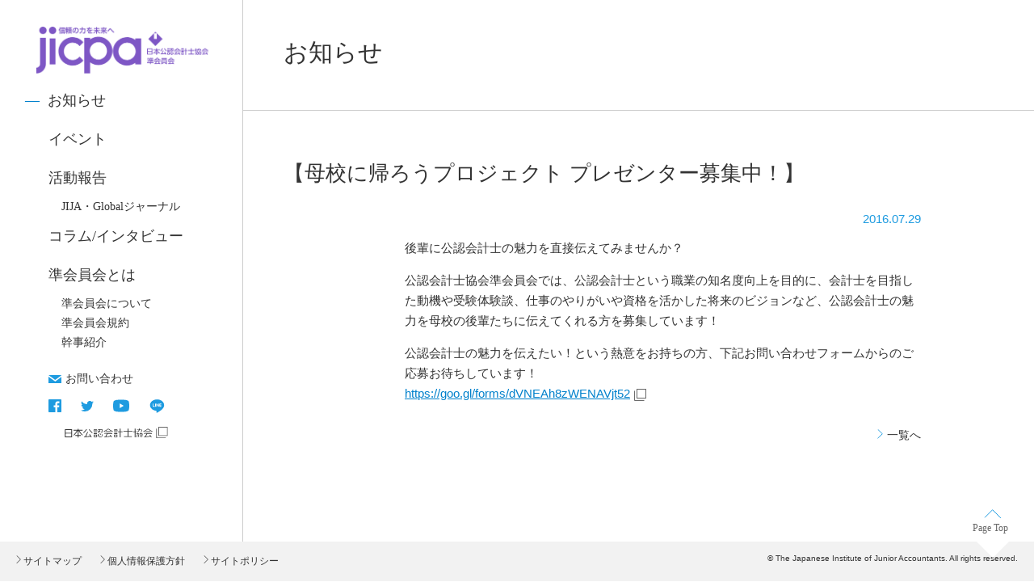

--- FILE ---
content_type: text/html; charset=UTF-8
request_url: https://www.jija.jicpa.or.jp/news/post1302
body_size: 7752
content:


<!DOCTYPE html>
<html lang="ja">
<head>
       <!-- Google Tag Manager -->
<script>(function(w,d,s,l,i){w[l]=w[l]||[];w[l].push({'gtm.start':
new Date().getTime(),event:'gtm.js'});var f=d.getElementsByTagName(s)[0],
j=d.createElement(s),dl=l!='dataLayer'?'&l='+l:'';j.async=true;j.src=
'https://www.googletagmanager.com/gtm.js?id='+i+dl;f.parentNode.insertBefore(j,f);
})(window,document,'script','dataLayer','GTM-MQCC94Z');</script>
<!-- End Google Tag Manager -->
        <meta charset="UTF-8">
    <meta name="viewport" content="width=device-width, initial-scale=1.0">
    
    <meta name="description" content="会計士補と公認会計士試験合格者(以下、併せて準会員)で構成される若手組織。全国の分会情報、制度の紹介、受験生の方への情報。" />
    <meta name="keywords" content="日本公認会計士協会準会員会,準会員会,会計士補会,士補会,会計士補,公認会計士,JIJA,公認会計士試験合格者" />
    <link rel="icon" href="https://www.jija.jicpa.or.jp/jija_cms/wp-content/themes/jija_new/images/favicon/favicon.svg" type="image/svg+xml">
    <link href="https://unpkg.com/ress/dist/ress.min.css" rel="stylesheet" type="text/css">
    <link href="https://www.jija.jicpa.or.jp/jija_cms/wp-content/themes/jija_new/css/common.css" rel="stylesheet" type="text/css">
    <script src="https://ajax.googleapis.com/ajax/libs/jquery/3.3.1/jquery.min.js"></script>
    <script type="text/javascript" src="https://www.jija.jicpa.or.jp/jija_cms/wp-content/themes/jija_new/js/script.js"></script>

            <link href="https://www.jija.jicpa.or.jp/jija_cms/wp-content/themes/jija_new/css/second.css" rel="stylesheet" type="text/css">
                    	<style>img:is([sizes="auto" i], [sizes^="auto," i]) { contain-intrinsic-size: 3000px 1500px }</style>
	
		<!-- All in One SEO 4.7.8 - aioseo.com -->
		<title>【母校に帰ろうプロジェクト プレゼンター募集中！】 - 日本公認会計士協会準会員会</title>
	<meta name="description" content="後輩に公認会計士の魅力を直接伝えてみませんか？ 公認会計士協会準会員会では、公認会計士という職業の知名度向上を" />
	<meta name="robots" content="max-image-preview:large" />
	<meta name="author" content="jija-admin"/>
	<link rel="canonical" href="https://www.jija.jicpa.or.jp/news/post1302" />
	<meta name="generator" content="All in One SEO (AIOSEO) 4.7.8" />
		<meta property="og:locale" content="ja_JP" />
		<meta property="og:site_name" content="日本公認会計士協会準会員会 - 会計士補と公認会計士試験合格者(以下、併せて準会員)で構成される若手組織。全国の分会情報、制度の紹介、受験生の方への情報。" />
		<meta property="og:type" content="article" />
		<meta property="og:title" content="【母校に帰ろうプロジェクト プレゼンター募集中！】 - 日本公認会計士協会準会員会" />
		<meta property="og:description" content="後輩に公認会計士の魅力を直接伝えてみませんか？ 公認会計士協会準会員会では、公認会計士という職業の知名度向上を" />
		<meta property="og:url" content="https://www.jija.jicpa.or.jp/news/post1302" />
		<meta property="article:published_time" content="2016-07-29T11:28:02+00:00" />
		<meta property="article:modified_time" content="2016-07-29T11:30:02+00:00" />
		<meta name="twitter:card" content="summary_large_image" />
		<meta name="twitter:site" content="@JICPA_JIJA" />
		<meta name="twitter:title" content="【母校に帰ろうプロジェクト プレゼンター募集中！】 - 日本公認会計士協会準会員会" />
		<meta name="twitter:description" content="後輩に公認会計士の魅力を直接伝えてみませんか？ 公認会計士協会準会員会では、公認会計士という職業の知名度向上を" />
		<meta name="twitter:creator" content="@JICPA_JIJA" />
		<script type="application/ld+json" class="aioseo-schema">
			{"@context":"https:\/\/schema.org","@graph":[{"@type":"BlogPosting","@id":"https:\/\/www.jija.jicpa.or.jp\/news\/post1302#blogposting","name":"\u3010\u6bcd\u6821\u306b\u5e30\u308d\u3046\u30d7\u30ed\u30b8\u30a7\u30af\u30c8 \u30d7\u30ec\u30bc\u30f3\u30bf\u30fc\u52df\u96c6\u4e2d\uff01\u3011 - \u65e5\u672c\u516c\u8a8d\u4f1a\u8a08\u58eb\u5354\u4f1a\u6e96\u4f1a\u54e1\u4f1a","headline":"\u3010\u6bcd\u6821\u306b\u5e30\u308d\u3046\u30d7\u30ed\u30b8\u30a7\u30af\u30c8 \u30d7\u30ec\u30bc\u30f3\u30bf\u30fc\u52df\u96c6\u4e2d\uff01\u3011","author":{"@id":"https:\/\/www.jija.jicpa.or.jp\/author\/jija-admin#author"},"publisher":{"@id":"https:\/\/www.jija.jicpa.or.jp\/#organization"},"datePublished":"2016-07-29T20:28:02+09:00","dateModified":"2016-07-29T20:30:02+09:00","inLanguage":"ja","mainEntityOfPage":{"@id":"https:\/\/www.jija.jicpa.or.jp\/news\/post1302#webpage"},"isPartOf":{"@id":"https:\/\/www.jija.jicpa.or.jp\/news\/post1302#webpage"},"articleSection":"\u304a\u77e5\u3089\u305b"},{"@type":"BreadcrumbList","@id":"https:\/\/www.jija.jicpa.or.jp\/news\/post1302#breadcrumblist","itemListElement":[{"@type":"ListItem","@id":"https:\/\/www.jija.jicpa.or.jp\/#listItem","position":1,"name":"\u5bb6","item":"https:\/\/www.jija.jicpa.or.jp\/","nextItem":{"@type":"ListItem","@id":"https:\/\/www.jija.jicpa.or.jp\/category\/news#listItem","name":"\u304a\u77e5\u3089\u305b"}},{"@type":"ListItem","@id":"https:\/\/www.jija.jicpa.or.jp\/category\/news#listItem","position":2,"name":"\u304a\u77e5\u3089\u305b","previousItem":{"@type":"ListItem","@id":"https:\/\/www.jija.jicpa.or.jp\/#listItem","name":"\u5bb6"}}]},{"@type":"Organization","@id":"https:\/\/www.jija.jicpa.or.jp\/#organization","name":"\u65e5\u672c\u516c\u8a8d\u4f1a\u8a08\u58eb\u5354\u4f1a\u6e96\u4f1a\u54e1\u4f1a","description":"\u4f1a\u8a08\u58eb\u88dc\u3068\u516c\u8a8d\u4f1a\u8a08\u58eb\u8a66\u9a13\u5408\u683c\u8005(\u4ee5\u4e0b\u3001\u4f75\u305b\u3066\u6e96\u4f1a\u54e1)\u3067\u69cb\u6210\u3055\u308c\u308b\u82e5\u624b\u7d44\u7e54\u3002\u5168\u56fd\u306e\u5206\u4f1a\u60c5\u5831\u3001\u5236\u5ea6\u306e\u7d39\u4ecb\u3001\u53d7\u9a13\u751f\u306e\u65b9\u3078\u306e\u60c5\u5831\u3002","url":"https:\/\/www.jija.jicpa.or.jp\/","sameAs":["https:\/\/twitter.com\/JICPA_JIJA"]},{"@type":"Person","@id":"https:\/\/www.jija.jicpa.or.jp\/author\/jija-admin#author","url":"https:\/\/www.jija.jicpa.or.jp\/author\/jija-admin","name":"jija-admin"},{"@type":"WebPage","@id":"https:\/\/www.jija.jicpa.or.jp\/news\/post1302#webpage","url":"https:\/\/www.jija.jicpa.or.jp\/news\/post1302","name":"\u3010\u6bcd\u6821\u306b\u5e30\u308d\u3046\u30d7\u30ed\u30b8\u30a7\u30af\u30c8 \u30d7\u30ec\u30bc\u30f3\u30bf\u30fc\u52df\u96c6\u4e2d\uff01\u3011 - \u65e5\u672c\u516c\u8a8d\u4f1a\u8a08\u58eb\u5354\u4f1a\u6e96\u4f1a\u54e1\u4f1a","description":"\u5f8c\u8f29\u306b\u516c\u8a8d\u4f1a\u8a08\u58eb\u306e\u9b45\u529b\u3092\u76f4\u63a5\u4f1d\u3048\u3066\u307f\u307e\u305b\u3093\u304b\uff1f \u516c\u8a8d\u4f1a\u8a08\u58eb\u5354\u4f1a\u6e96\u4f1a\u54e1\u4f1a\u3067\u306f\u3001\u516c\u8a8d\u4f1a\u8a08\u58eb\u3068\u3044\u3046\u8077\u696d\u306e\u77e5\u540d\u5ea6\u5411\u4e0a\u3092","inLanguage":"ja","isPartOf":{"@id":"https:\/\/www.jija.jicpa.or.jp\/#website"},"breadcrumb":{"@id":"https:\/\/www.jija.jicpa.or.jp\/news\/post1302#breadcrumblist"},"author":{"@id":"https:\/\/www.jija.jicpa.or.jp\/author\/jija-admin#author"},"creator":{"@id":"https:\/\/www.jija.jicpa.or.jp\/author\/jija-admin#author"},"datePublished":"2016-07-29T20:28:02+09:00","dateModified":"2016-07-29T20:30:02+09:00"},{"@type":"WebSite","@id":"https:\/\/www.jija.jicpa.or.jp\/#website","url":"https:\/\/www.jija.jicpa.or.jp\/","name":"\u65e5\u672c\u516c\u8a8d\u4f1a\u8a08\u58eb\u5354\u4f1a\u6e96\u4f1a\u54e1\u4f1a","description":"\u4f1a\u8a08\u58eb\u88dc\u3068\u516c\u8a8d\u4f1a\u8a08\u58eb\u8a66\u9a13\u5408\u683c\u8005(\u4ee5\u4e0b\u3001\u4f75\u305b\u3066\u6e96\u4f1a\u54e1)\u3067\u69cb\u6210\u3055\u308c\u308b\u82e5\u624b\u7d44\u7e54\u3002\u5168\u56fd\u306e\u5206\u4f1a\u60c5\u5831\u3001\u5236\u5ea6\u306e\u7d39\u4ecb\u3001\u53d7\u9a13\u751f\u306e\u65b9\u3078\u306e\u60c5\u5831\u3002","inLanguage":"ja","publisher":{"@id":"https:\/\/www.jija.jicpa.or.jp\/#organization"}}]}
		</script>
		<!-- All in One SEO -->

		<!-- This site uses the Google Analytics by MonsterInsights plugin v9.2.4 - Using Analytics tracking - https://www.monsterinsights.com/ -->
		<!-- Note: MonsterInsights is not currently configured on this site. The site owner needs to authenticate with Google Analytics in the MonsterInsights settings panel. -->
					<!-- No tracking code set -->
				<!-- / Google Analytics by MonsterInsights -->
		<link rel='stylesheet' id='ht-contactform-block-style-css' href='https://www.jija.jicpa.or.jp/jija_cms/wp-content/plugins/ht-contactform/blocks/src/assets/css/style-index.css?ver=1.2.2' type='text/css' media='all' />
<style id='classic-theme-styles-inline-css' type='text/css'>
/*! This file is auto-generated */
.wp-block-button__link{color:#fff;background-color:#32373c;border-radius:9999px;box-shadow:none;text-decoration:none;padding:calc(.667em + 2px) calc(1.333em + 2px);font-size:1.125em}.wp-block-file__button{background:#32373c;color:#fff;text-decoration:none}
</style>
<style id='global-styles-inline-css' type='text/css'>
:root{--wp--preset--aspect-ratio--square: 1;--wp--preset--aspect-ratio--4-3: 4/3;--wp--preset--aspect-ratio--3-4: 3/4;--wp--preset--aspect-ratio--3-2: 3/2;--wp--preset--aspect-ratio--2-3: 2/3;--wp--preset--aspect-ratio--16-9: 16/9;--wp--preset--aspect-ratio--9-16: 9/16;--wp--preset--color--black: #000000;--wp--preset--color--cyan-bluish-gray: #abb8c3;--wp--preset--color--white: #ffffff;--wp--preset--color--pale-pink: #f78da7;--wp--preset--color--vivid-red: #cf2e2e;--wp--preset--color--luminous-vivid-orange: #ff6900;--wp--preset--color--luminous-vivid-amber: #fcb900;--wp--preset--color--light-green-cyan: #7bdcb5;--wp--preset--color--vivid-green-cyan: #00d084;--wp--preset--color--pale-cyan-blue: #8ed1fc;--wp--preset--color--vivid-cyan-blue: #0693e3;--wp--preset--color--vivid-purple: #9b51e0;--wp--preset--gradient--vivid-cyan-blue-to-vivid-purple: linear-gradient(135deg,rgba(6,147,227,1) 0%,rgb(155,81,224) 100%);--wp--preset--gradient--light-green-cyan-to-vivid-green-cyan: linear-gradient(135deg,rgb(122,220,180) 0%,rgb(0,208,130) 100%);--wp--preset--gradient--luminous-vivid-amber-to-luminous-vivid-orange: linear-gradient(135deg,rgba(252,185,0,1) 0%,rgba(255,105,0,1) 100%);--wp--preset--gradient--luminous-vivid-orange-to-vivid-red: linear-gradient(135deg,rgba(255,105,0,1) 0%,rgb(207,46,46) 100%);--wp--preset--gradient--very-light-gray-to-cyan-bluish-gray: linear-gradient(135deg,rgb(238,238,238) 0%,rgb(169,184,195) 100%);--wp--preset--gradient--cool-to-warm-spectrum: linear-gradient(135deg,rgb(74,234,220) 0%,rgb(151,120,209) 20%,rgb(207,42,186) 40%,rgb(238,44,130) 60%,rgb(251,105,98) 80%,rgb(254,248,76) 100%);--wp--preset--gradient--blush-light-purple: linear-gradient(135deg,rgb(255,206,236) 0%,rgb(152,150,240) 100%);--wp--preset--gradient--blush-bordeaux: linear-gradient(135deg,rgb(254,205,165) 0%,rgb(254,45,45) 50%,rgb(107,0,62) 100%);--wp--preset--gradient--luminous-dusk: linear-gradient(135deg,rgb(255,203,112) 0%,rgb(199,81,192) 50%,rgb(65,88,208) 100%);--wp--preset--gradient--pale-ocean: linear-gradient(135deg,rgb(255,245,203) 0%,rgb(182,227,212) 50%,rgb(51,167,181) 100%);--wp--preset--gradient--electric-grass: linear-gradient(135deg,rgb(202,248,128) 0%,rgb(113,206,126) 100%);--wp--preset--gradient--midnight: linear-gradient(135deg,rgb(2,3,129) 0%,rgb(40,116,252) 100%);--wp--preset--font-size--small: 13px;--wp--preset--font-size--medium: 20px;--wp--preset--font-size--large: 36px;--wp--preset--font-size--x-large: 42px;--wp--preset--spacing--20: 0.44rem;--wp--preset--spacing--30: 0.67rem;--wp--preset--spacing--40: 1rem;--wp--preset--spacing--50: 1.5rem;--wp--preset--spacing--60: 2.25rem;--wp--preset--spacing--70: 3.38rem;--wp--preset--spacing--80: 5.06rem;--wp--preset--shadow--natural: 6px 6px 9px rgba(0, 0, 0, 0.2);--wp--preset--shadow--deep: 12px 12px 50px rgba(0, 0, 0, 0.4);--wp--preset--shadow--sharp: 6px 6px 0px rgba(0, 0, 0, 0.2);--wp--preset--shadow--outlined: 6px 6px 0px -3px rgba(255, 255, 255, 1), 6px 6px rgba(0, 0, 0, 1);--wp--preset--shadow--crisp: 6px 6px 0px rgba(0, 0, 0, 1);}:where(.is-layout-flex){gap: 0.5em;}:where(.is-layout-grid){gap: 0.5em;}body .is-layout-flex{display: flex;}.is-layout-flex{flex-wrap: wrap;align-items: center;}.is-layout-flex > :is(*, div){margin: 0;}body .is-layout-grid{display: grid;}.is-layout-grid > :is(*, div){margin: 0;}:where(.wp-block-columns.is-layout-flex){gap: 2em;}:where(.wp-block-columns.is-layout-grid){gap: 2em;}:where(.wp-block-post-template.is-layout-flex){gap: 1.25em;}:where(.wp-block-post-template.is-layout-grid){gap: 1.25em;}.has-black-color{color: var(--wp--preset--color--black) !important;}.has-cyan-bluish-gray-color{color: var(--wp--preset--color--cyan-bluish-gray) !important;}.has-white-color{color: var(--wp--preset--color--white) !important;}.has-pale-pink-color{color: var(--wp--preset--color--pale-pink) !important;}.has-vivid-red-color{color: var(--wp--preset--color--vivid-red) !important;}.has-luminous-vivid-orange-color{color: var(--wp--preset--color--luminous-vivid-orange) !important;}.has-luminous-vivid-amber-color{color: var(--wp--preset--color--luminous-vivid-amber) !important;}.has-light-green-cyan-color{color: var(--wp--preset--color--light-green-cyan) !important;}.has-vivid-green-cyan-color{color: var(--wp--preset--color--vivid-green-cyan) !important;}.has-pale-cyan-blue-color{color: var(--wp--preset--color--pale-cyan-blue) !important;}.has-vivid-cyan-blue-color{color: var(--wp--preset--color--vivid-cyan-blue) !important;}.has-vivid-purple-color{color: var(--wp--preset--color--vivid-purple) !important;}.has-black-background-color{background-color: var(--wp--preset--color--black) !important;}.has-cyan-bluish-gray-background-color{background-color: var(--wp--preset--color--cyan-bluish-gray) !important;}.has-white-background-color{background-color: var(--wp--preset--color--white) !important;}.has-pale-pink-background-color{background-color: var(--wp--preset--color--pale-pink) !important;}.has-vivid-red-background-color{background-color: var(--wp--preset--color--vivid-red) !important;}.has-luminous-vivid-orange-background-color{background-color: var(--wp--preset--color--luminous-vivid-orange) !important;}.has-luminous-vivid-amber-background-color{background-color: var(--wp--preset--color--luminous-vivid-amber) !important;}.has-light-green-cyan-background-color{background-color: var(--wp--preset--color--light-green-cyan) !important;}.has-vivid-green-cyan-background-color{background-color: var(--wp--preset--color--vivid-green-cyan) !important;}.has-pale-cyan-blue-background-color{background-color: var(--wp--preset--color--pale-cyan-blue) !important;}.has-vivid-cyan-blue-background-color{background-color: var(--wp--preset--color--vivid-cyan-blue) !important;}.has-vivid-purple-background-color{background-color: var(--wp--preset--color--vivid-purple) !important;}.has-black-border-color{border-color: var(--wp--preset--color--black) !important;}.has-cyan-bluish-gray-border-color{border-color: var(--wp--preset--color--cyan-bluish-gray) !important;}.has-white-border-color{border-color: var(--wp--preset--color--white) !important;}.has-pale-pink-border-color{border-color: var(--wp--preset--color--pale-pink) !important;}.has-vivid-red-border-color{border-color: var(--wp--preset--color--vivid-red) !important;}.has-luminous-vivid-orange-border-color{border-color: var(--wp--preset--color--luminous-vivid-orange) !important;}.has-luminous-vivid-amber-border-color{border-color: var(--wp--preset--color--luminous-vivid-amber) !important;}.has-light-green-cyan-border-color{border-color: var(--wp--preset--color--light-green-cyan) !important;}.has-vivid-green-cyan-border-color{border-color: var(--wp--preset--color--vivid-green-cyan) !important;}.has-pale-cyan-blue-border-color{border-color: var(--wp--preset--color--pale-cyan-blue) !important;}.has-vivid-cyan-blue-border-color{border-color: var(--wp--preset--color--vivid-cyan-blue) !important;}.has-vivid-purple-border-color{border-color: var(--wp--preset--color--vivid-purple) !important;}.has-vivid-cyan-blue-to-vivid-purple-gradient-background{background: var(--wp--preset--gradient--vivid-cyan-blue-to-vivid-purple) !important;}.has-light-green-cyan-to-vivid-green-cyan-gradient-background{background: var(--wp--preset--gradient--light-green-cyan-to-vivid-green-cyan) !important;}.has-luminous-vivid-amber-to-luminous-vivid-orange-gradient-background{background: var(--wp--preset--gradient--luminous-vivid-amber-to-luminous-vivid-orange) !important;}.has-luminous-vivid-orange-to-vivid-red-gradient-background{background: var(--wp--preset--gradient--luminous-vivid-orange-to-vivid-red) !important;}.has-very-light-gray-to-cyan-bluish-gray-gradient-background{background: var(--wp--preset--gradient--very-light-gray-to-cyan-bluish-gray) !important;}.has-cool-to-warm-spectrum-gradient-background{background: var(--wp--preset--gradient--cool-to-warm-spectrum) !important;}.has-blush-light-purple-gradient-background{background: var(--wp--preset--gradient--blush-light-purple) !important;}.has-blush-bordeaux-gradient-background{background: var(--wp--preset--gradient--blush-bordeaux) !important;}.has-luminous-dusk-gradient-background{background: var(--wp--preset--gradient--luminous-dusk) !important;}.has-pale-ocean-gradient-background{background: var(--wp--preset--gradient--pale-ocean) !important;}.has-electric-grass-gradient-background{background: var(--wp--preset--gradient--electric-grass) !important;}.has-midnight-gradient-background{background: var(--wp--preset--gradient--midnight) !important;}.has-small-font-size{font-size: var(--wp--preset--font-size--small) !important;}.has-medium-font-size{font-size: var(--wp--preset--font-size--medium) !important;}.has-large-font-size{font-size: var(--wp--preset--font-size--large) !important;}.has-x-large-font-size{font-size: var(--wp--preset--font-size--x-large) !important;}
:where(.wp-block-post-template.is-layout-flex){gap: 1.25em;}:where(.wp-block-post-template.is-layout-grid){gap: 1.25em;}
:where(.wp-block-columns.is-layout-flex){gap: 2em;}:where(.wp-block-columns.is-layout-grid){gap: 2em;}
:root :where(.wp-block-pullquote){font-size: 1.5em;line-height: 1.6;}
</style>
<link rel='stylesheet' id='contact-form-7-css' href='https://www.jija.jicpa.or.jp/jija_cms/wp-content/plugins/contact-form-7/includes/css/styles.css?ver=6.0.3' type='text/css' media='all' />
<link rel='stylesheet' id='cf7-extension-front-style-css' href='https://www.jija.jicpa.or.jp/jija_cms/wp-content/plugins/extensions-for-cf7/assets/css/cf7-extension-front-style.css?ver=3.2.1' type='text/css' media='all' />
<script type="text/javascript" src="https://www.jija.jicpa.or.jp/jija_cms/wp-includes/js/jquery/jquery.min.js?ver=3.7.1" id="jquery-core-js"></script>
<script type="text/javascript" src="https://www.jija.jicpa.or.jp/jija_cms/wp-includes/js/jquery/jquery-migrate.min.js?ver=3.4.1" id="jquery-migrate-js"></script>
</head>
<body class="post-template-default single single-post postid-1302 single-format-standard">
    <!-- Google Tag Manager (noscript) -->
<noscript><iframe src="https://www.googletagmanager.com/ns.html?id=GTM-MQCC94Z"
height="0" width="0" style="display:none;visibility:hidden"></iframe></noscript>
<!-- End Google Tag Manager (noscript) -->
        <div id="fb-root"></div>
    <script async defer crossorigin="anonymous" src="https://connect.facebook.net/ja_JP/sdk.js#xfbml=1&version=v8.0" nonce="Xo9Gj8Dh"></script>
    <div id="wrap">
        <header>
            <section><!-- ロゴ -->
                <h1 class="logo"><a href="https://www.jija.jicpa.or.jp"><img src="https://www.jija.jicpa.or.jp/jija_cms/wp-content/themes/jija_new/images/gnavi/logo.png?v=230216" alt="日本公認会計士協会　準会員会"></a></h1>
                <btn><span></span></btn>
            </section>
            <!-- グローバルナビゲーション -->
            <nav>
                <ul>
                    <li class="current">
                        <a href="https://www.jija.jicpa.or.jp/news/">お知らせ</a>
                    </li>
                    <li><a href="https://www.jija.jicpa.or.jp/events/">イベント</a></li>
                    <li><a href="https://www.jija.jicpa.or.jp/report/">活動報告</a>
					<ul>
                            <li class="about-child ">
                            <a href="https://www.jija.jicpa.or.jp/events_region/journal?category=report">JIJA・Globalジャーナル</a>
                            </li>
                        </ul>
					</li>
                    <li><a href="https://www.jija.jicpa.or.jp/interviews/">コラム/インタビュー</a></li>
                    <li>
                        <a href="https://www.jija.jicpa.or.jp/about/">準会員会とは</a>
                        <ul>
                            <li class="about-child ">
                            <a href="https://www.jija.jicpa.or.jp/about/">準会員会について</a>
                            </li>
                            <li class="about-child ">
                                <a href="https://www.jija.jicpa.or.jp/rules/">準会員会規約</a>
                            </li>
                            <li class="about-child ">
                                <a href="https://www.jija.jicpa.or.jp/introduce/">幹事紹介</a>
                            </li>
                        </ul>
                    </li>
                </ul>
                <ul>
                    <li class="contact "><a href="https://www.jija.jicpa.or.jp/contact">お問い合わせ</a></li>
                            <li class="sns">
                                <a href="https://www.facebook.com/%E6%97%A5%E6%9C%AC%E5%85%AC%E8%AA%8D%E4%BC%9A%E8%A8%88%E5%A3%AB%E5%8D%94%E4%BC%9A%E6%BA%96%E4%BC%9A%E5%93%A1%E4%BC%9A-952669498212768/" target="_blank" rel="noopener"><img src="https://www.jija.jicpa.or.jp/jija_cms/wp-content/themes/jija_new/images/gnavi/facebook.svg" alt="facebook"></a><!-- facebook -->
                                <a href="https://twitter.com/jicpa_jija"><img src="https://www.jija.jicpa.or.jp/jija_cms/wp-content/themes/jija_new/images/gnavi/twitter.svg" alt="youtube"></a><!-- twitter -->
                                <a href="https://www.youtube.com/channel/UCGALRIKfRBejqAdiE593uNg"><img src="https://www.jija.jicpa.or.jp/jija_cms/wp-content/themes/jija_new/images/gnavi/youtube.svg" alt="youtube"></a><!-- youtube -->
                                <a href="https://line.me/R/ti/p/%40mgb4817s"><img src="https://www.jija.jicpa.or.jp/jija_cms/wp-content/themes/jija_new/images/gnavi/line.svg" style="vertical-align: middle;" alt="line"></a><!-- LINE -->
                            </li>
                            <li><a href="https://jicpa.or.jp/" target="_blank" rel="noopener"><img src="https://www.jija.jicpa.or.jp/jija_cms/wp-content/themes/jija_new/images/JICPAL.svg?v=230216" alt="日本公認会計士協会" style="width: 148.3051px;"></a></li>
                </ul>
            </nav>
        </header><main>
    <!-- ページのタイトル -->
    <h2>お知らせ</h2>
    <section id="sec-contents">
    <!-- 記事のループ -->
            <!-- 記事 -->
                <article>
                    <h3>【母校に帰ろうプロジェクト プレゼンター募集中！】</h3>
                    <div class="date">
                        <time>2016.07.29</time>
                    </div>
                    <article>
                        <!-- ページの本文 -->
                        <p>後輩に公認会計士の魅力を直接伝えてみませんか？</p>
<p>公認会計士協会準会員会では、公認会計士という職業の知名度向上を目的に、会計士を目指した動機や受験体験談、仕事のやりがいや資格を活かした将来のビジョンなど、公認会計士の魅力を母校の後輩たちに伝えてくれる方を募集しています！</p>
<p>公認会計士の魅力を伝えたい！という熱意をお持ちの方、下記お問い合わせフォームからのご応募お待ちしています！<br /><a href="https://goo.gl/forms/dVNEAh8zWENAVjt52">https://goo.gl/forms/dVNEAh8zWENAVjt52</a></p>
                        <p><a href="https://www.jija.jicpa.or.jp/category/news" class="link">一覧へ</a></p>
                    </article>
                </article>
        <!-- //記事 -->
        <!-- //記事のループ -->
            </section>
            <div id="page_top"><a href="#"></a></div>
        </main>

<footer>
    <article>
        <ul>
            <li><a href="https://www.jija.jicpa.or.jp/sitemap"> サイトマップ</a></li>
            <li><a href="https://www.jija.jicpa.or.jp/privacy-policy"> 個人情報保護方針</a></li>
            <li><a href="https://www.jija.jicpa.or.jp/site-policy"> サイトポリシー</a></li>
        </ul>
        <p>&copy; The Japanese Institute of Junior Accountants. All rights reserved.</p>
    </article>
</footer>
    </div>
<script type="text/javascript" src="https://www.jija.jicpa.or.jp/jija_cms/wp-includes/js/dist/hooks.min.js?ver=4d63a3d491d11ffd8ac6" id="wp-hooks-js"></script>
<script type="text/javascript" src="https://www.jija.jicpa.or.jp/jija_cms/wp-includes/js/dist/i18n.min.js?ver=5e580eb46a90c2b997e6" id="wp-i18n-js"></script>
<script type="text/javascript" id="wp-i18n-js-after">
/* <![CDATA[ */
wp.i18n.setLocaleData( { 'text direction\u0004ltr': [ 'ltr' ] } );
/* ]]> */
</script>
<script type="text/javascript" src="https://www.jija.jicpa.or.jp/jija_cms/wp-content/plugins/contact-form-7/includes/swv/js/index.js?ver=6.0.3" id="swv-js"></script>
<script type="text/javascript" id="contact-form-7-js-translations">
/* <![CDATA[ */
( function( domain, translations ) {
	var localeData = translations.locale_data[ domain ] || translations.locale_data.messages;
	localeData[""].domain = domain;
	wp.i18n.setLocaleData( localeData, domain );
} )( "contact-form-7", {"translation-revision-date":"2025-01-14 04:07:30+0000","generator":"GlotPress\/4.0.1","domain":"messages","locale_data":{"messages":{"":{"domain":"messages","plural-forms":"nplurals=1; plural=0;","lang":"ja_JP"},"This contact form is placed in the wrong place.":["\u3053\u306e\u30b3\u30f3\u30bf\u30af\u30c8\u30d5\u30a9\u30fc\u30e0\u306f\u9593\u9055\u3063\u305f\u4f4d\u7f6e\u306b\u7f6e\u304b\u308c\u3066\u3044\u307e\u3059\u3002"],"Error:":["\u30a8\u30e9\u30fc:"]}},"comment":{"reference":"includes\/js\/index.js"}} );
/* ]]> */
</script>
<script type="text/javascript" id="contact-form-7-js-before">
/* <![CDATA[ */
var wpcf7 = {
    "api": {
        "root": "https:\/\/www.jija.jicpa.or.jp\/wp-json\/",
        "namespace": "contact-form-7\/v1"
    }
};
/* ]]> */
</script>
<script type="text/javascript" src="https://www.jija.jicpa.or.jp/jija_cms/wp-content/plugins/contact-form-7/includes/js/index.js?ver=6.0.3" id="contact-form-7-js"></script>
<script type="text/javascript" id="extcf7-conditional-field-script-js-extra">
/* <![CDATA[ */
var extcf7_conditional_settings = {"animitation_status":"on","animitation_in_time":"250","animitation_out_time":"250","elementor_editor_mode":"false"};
/* ]]> */
</script>
<script type="text/javascript" src="https://www.jija.jicpa.or.jp/jija_cms/wp-content/plugins/extensions-for-cf7/assets/js/conditional-field.js?ver=3.2.1" id="extcf7-conditional-field-script-js"></script>
<script type="text/javascript" id="extcf7-redirect-script-js-extra">
/* <![CDATA[ */
var extcf7_redirection_settings = {"redirection_delay":"200"};
/* ]]> */
</script>
<script type="text/javascript" src="https://www.jija.jicpa.or.jp/jija_cms/wp-content/plugins/extensions-for-cf7/assets/js/redirect.js?ver=3.2.1" id="extcf7-redirect-script-js"></script>
<script type="text/javascript" src="https://www.jija.jicpa.or.jp/jija_cms/wp-content/plugins/extensions-for-cf7/assets/js/frontend.js?ver=3.2.1" id="extcf7-frontend-js-js"></script>
   
</body>
</html>

--- FILE ---
content_type: text/css
request_url: https://www.jija.jicpa.or.jp/jija_cms/wp-content/themes/jija_new/css/common.css
body_size: 5993
content:
@charset "UTF-8";

/* 共通 
-----------------------*/
html{
    height: 100%;
}
body {
    font-family: "ヒラギノ角ゴ Pro", "Hiragino Kaku Gothic Pro", "ヒラギノ角ゴ ProN", "Hiragino Kaku Gothic ProN", "游ゴシック", YuGothic, "メイリオ", "MS Pゴシック", "MS PGothic", sans-serif;
    color: #333;
    height: 100%;
}
img{
    max-width: 100%;
    height: auto;
}
header li{
    list-style: none;
}
header li.current::before{
    content: "―";
    color:  #0081CC;
    margin-right: 5px;
    margin-left: -29px;
}
header li.current2::before{
    content: "―";
    color:  #0081CC;
    margin-right: 5px;
    margin-left: -23px;
}
header li.about-child.current::before{
    margin-left: -24px;
}
header li.contact{
    font-family: "ヒラギノ角ゴ Pro", "Hiragino Kaku Gothic Pro", "ヒラギノ角ゴ ProN", "Hiragino Kaku Gothic ProN", "游ゴシック", YuGothic, "メイリオ", "MS Pゴシック", "MS PGothic", sans-serif;
    font-size: 0.875rem;
}
header li.contact a::before{
    content: url('../images/gnavi/mail.svg');
    vertical-align: middle; 
    margin-right: 5px;
}
header li.contact.current::before{
    margin-left: -19px;
}
/* header li.contact img{
    vertical-align: middle; 
    margin-right: 5px;
} */
header li.sns img{
    vertical-align: middle;
}

header li.about-child{
    margin-left: 1rem;
    font-size: 0.875rem;
}
a{
    cursor: pointer;
    color: #333;
}
a.external-link{
    color:  #0081CC;
}
a.external-link:hover{
    color: #888;
}
a:hover{
    color: #0081CC;
}
a.link{
    font-size: 0.75rem;
}
a.link::before {
    content: url('data:image/svg+xml;charset=utf8,%3Csvg%20xmlns%3D%22http%3A%2F%2Fwww.w3.org%2F2000%2Fsvg%22%20viewBox%3D%220%200%207.26%2012.71%22%3E%3Cdefs%3E%3Cstyle%3E.cls-1%7Bfill%3Anone%3Bstroke%3A%231E9BE0%3Bstroke-miterlimit%3A10%3B%7D%3C%2Fstyle%3E%3C%2Fdefs%3E%3Cg%20id%3D%22%E3%83%AC%E3%82%A4%E3%83%A4%E3%83%BC_2%22%20data-name%3D%22%E3%83%AC%E3%82%A4%E3%83%A4%E3%83%BC%202%22%3E%3Cg%20id%3D%22%E3%83%AC%E3%82%A4%E3%83%A4%E3%83%BC_1-2%22%20data-name%3D%22%E3%83%AC%E3%82%A4%E3%83%A4%E3%83%BC%201%22%3E%3Cpolyline%20class%3D%22cls-1%22%20points%3D%220.35%2012.35%206.55%206.16%200.75%200.35%22%2F%3E%3C%2Fg%3E%3C%2Fg%3E%3C%2Fsvg%3E');
    width: 0.5em;
    height: 0.5em;
    display: inline-block;
    vertical-align: top;
    margin-right: 5px;
}
a.external-link::after{
    content: url('data:image/svg+xml;charset=utf8,%3Csvg%20xmlns%3D%22http%3A%2F%2Fwww.w3.org%2F2000%2Fsvg%22%20viewBox%3D%220%200%2014.47%2014.47%22%3E%3Cdefs%3E%3Cstyle%3E.cls-1%7Bfill%3Anone%3Bstroke%3A%23666%3Bstroke-miterlimit%3A10%3Bstroke-width%3A0.93px%3B%7D.cls-2%7Bfill%3A%23666%3B%7D%3C%2Fstyle%3E%3C%2Fdefs%3E%3Cg%20id%3D%22%E3%83%AC%E3%82%A4%E3%83%A4%E3%83%BC_2%22%20data-name%3D%22%E3%83%AC%E3%82%A4%E3%83%A4%E3%83%BC%202%22%3E%3Cg%20id%3D%22%E3%83%AC%E3%82%A4%E3%83%A4%E3%83%BC_1-2%22%20data-name%3D%22%E3%83%AC%E3%82%A4%E3%83%A4%E3%83%BC%201%22%3E%3Cpolyline%20class%3D%22cls-1%22%20points%3D%2212.08%2014%200.47%2014%200.47%202.38%22%2F%3E%3Cpath%20class%3D%22cls-2%22%20d%3D%22M13.53.93v9.75H3.79V.93h9.74M14.47%2C0H2.85V11.61H14.47V0Z%22%2F%3E%3C%2Fg%3E%3C%2Fg%3E%3C%2Fsvg%3E');
    width: 1em;
    height: 1em;
    display: inline-block;
    vertical-align: sub;
    margin-left: 5px;
    margin-right: 5px;
}
a.pdf::after{
    content: url('data:image/svg+xml;charset=utf8,%3C!--%20Generator%3A%20Adobe%20Illustrator%2018.1.1%2C%20SVG%20Export%20Plug-In%20.%20SVG%20Version%3A%206.00%20Build%200)%20--%3E%3Csvg%20version%3D%221.1%22%20id%3D%22_x32_%22%20xmlns%3D%22http%3A%2F%2Fwww.w3.org%2F2000%2Fsvg%22%20x%3D%220px%22%20y%3D%220px%22%20viewBox%3D%220%200%20512%20512%22%20style%3D%22width%3A%2032px%3B%20height%3A%2032px%3B%20opacity%3A%201%3B%22%20xml%3Aspace%3D%22preserve%22%3E%3Cstyle%20type%3D%22text%2Fcss%22%3E%20.st0%7Bfill%3A%234B4B4B%3B%7D%3C%2Fstyle%3E%3Cg%3E%20%3Cpath%20class%3D%22st0%22%20d%3D%22M347.746%2C346.204c-8.398-0.505-28.589%2C0.691-48.81%2C4.533c-11.697-11.839-21.826-26.753-29.34-39.053%20c24.078-69.232%2C8.829-88.91-11.697-88.91c-16.119%2C0-24.167%2C17.011-22.376%2C35.805c0.906%2C9.461%2C8.918%2C29.34%2C18.78%2C48.223%20c-6.05%2C15.912-16.847%2C42.806-27.564%2C62.269c-12.545%2C3.812-23.305%2C8.048-31.027%2C11.622c-38.465%2C17.888-41.556%2C41.773-33.552%2C51.894%20c15.197%2C19.226%2C47.576%2C2.638%2C80.066-55.468c22.243-6.325%2C51.508-14.752%2C54.146-14.752c0.304%2C0%2C0.721%2C0.097%2C1.204%2C0.253%20c16.215%2C14.298%2C35.366%2C30.67%2C51.128%2C32.825c22.808%2C3.136%2C35.791-13.406%2C34.891-23.692%20C382.703%2C361.461%2C376.691%2C347.942%2C347.746%2C346.204z%20M203.761%2C408.88c-9.401%2C11.178-24.606%2C21.9-29.972%2C18.334%20c-5.373-3.574-6.265-13.86%2C5.819-25.497c12.076-11.623%2C32.29-17.657%2C35.329-18.787c3.59-1.337%2C4.482%2C0%2C4.482%2C1.791%20C219.419%2C386.512%2C213.154%2C397.689%2C203.761%2C408.88z%20M244.923%2C258.571c-0.899-11.192%2C1.33-21.922%2C10.731-23.26%20c9.386-1.352%2C13.868%2C9.386%2C10.292%2C26.828c-3.582%2C17.464-5.38%2C29.08-7.164%2C30.44c-1.79%2C1.338-3.567-3.144-3.567-3.144%20C251.627%2C282.27%2C245.815%2C269.748%2C244.923%2C258.571z%20M248.505%2C363.697c4.912-8.064%2C17.442-40.702%2C17.442-40.702%20c2.683%2C4.926%2C23.699%2C29.956%2C23.699%2C29.956S257.438%2C360.123%2C248.505%2C363.697z%20M345.999%2C377.995%20c-13.414-1.768-36.221-17.895-36.221-17.895c-3.128-1.337%2C24.992-5.157%2C35.79-4.466c13.875%2C0.9%2C18.794%2C6.718%2C18.794%2C12.53%20C364.362%2C373.982%2C359.443%2C379.787%2C345.999%2C377.995z%22%20style%3D%22fill%3A%20rgb(223%2C%2086%2C%2086)%3B%22%3E%3C%2Fpath%3E%20%3Cpath%20class%3D%22st0%22%20d%3D%22M461.336%2C107.66l-98.34-98.348L353.683%2C0H340.5H139.946C92.593%2C0%2C54.069%2C38.532%2C54.069%2C85.901v6.57H41.353%20v102.733h12.716v230.904c0%2C47.361%2C38.525%2C85.893%2C85.878%2C85.893h244.808c47.368%2C0%2C85.893-38.532%2C85.893-85.893V130.155v-13.176%20L461.336%2C107.66z%20M384.754%2C480.193H139.946c-29.875%2C0-54.086-24.212-54.086-54.086V195.203h157.31V92.47H85.86v-6.57%20c0-29.882%2C24.211-54.102%2C54.086-54.102H332.89v60.894c0%2C24.888%2C20.191%2C45.065%2C45.079%2C45.065h60.886v288.349%20C438.855%2C455.982%2C414.636%2C480.193%2C384.754%2C480.193z%20M88.09%2C166.086v-47.554c0-0.839%2C0.683-1.524%2C1.524-1.524h15.108%20c2.49%2C0%2C4.786%2C0.409%2C6.837%2C1.212c2.029%2C0.795%2C3.812%2C1.91%2C5.299%2C3.322c1.501%2C1.419%2C2.653%2C3.144%2C3.433%2C5.121%20c0.78%2C1.939%2C1.182%2C4.058%2C1.182%2C6.294c0%2C2.282-0.402%2C4.414-1.19%2C6.332c-0.78%2C1.918-1.932%2C3.619-3.418%2C5.054%20c-1.479%2C1.427-3.27%2C2.549-5.321%2C3.329c-2.036%2C0.78-4.332%2C1.174-6.822%2C1.174h-6.376v17.241c0%2C0.84-0.683%2C1.523-1.523%2C1.523h-7.208%20C88.773%2C167.61%2C88.09%2C166.926%2C88.09%2C166.086z%20M134.685%2C166.086v-47.554c0-0.839%2C0.684-1.524%2C1.524-1.524h16.698%20c3.173%2C0%2C5.968%2C0.528%2C8.324%2C1.568c2.386%2C1.062%2C4.518%2C2.75%2C6.347%2C5.009c0.944%2C1.189%2C1.694%2C2.504%2C2.236%2C3.916%20c0.528%2C1.375%2C0.929%2C2.862%2C1.189%2C4.407c0.253%2C1.531%2C0.401%2C3.181%2C0.453%2C4.957c0.045%2C1.694%2C0.067%2C3.515%2C0.067%2C5.447%20c0%2C1.924-0.022%2C3.746-0.067%2C5.44c-0.052%2C1.769-0.2%2C3.426-0.453%2C4.964c-0.26%2C1.546-0.661%2C3.025-1.189%2C4.399%20c-0.55%2C1.427-1.3%2C2.743-2.23%2C3.909c-1.842%2C2.282-3.976%2C3.969-6.354%2C5.016c-2.334%2C1.04-5.135%2C1.568-8.324%2C1.568h-16.698%20C135.368%2C167.61%2C134.685%2C166.926%2C134.685%2C166.086z%20M214.269%2C137.981c0.84%2C0%2C1.523%2C0.684%2C1.523%2C1.524v6.48%20c0%2C0.84-0.683%2C1.524-1.523%2C1.524h-18.244v18.579c0%2C0.84-0.684%2C1.523-1.524%2C1.523h-7.209c-0.84%2C0-1.523-0.683-1.523-1.523v-47.554%20c0-0.839%2C0.683-1.524%2C1.523-1.524h27.653c0.839%2C0%2C1.524%2C0.684%2C1.524%2C1.524v6.48c0%2C0.84-0.684%2C1.524-1.524%2C1.524h-18.92v11.444%20H214.269z%22%20style%3D%22fill%3A%20rgb(223%2C%2086%2C%2086)%3B%22%3E%3C%2Fpath%3E%20%3Cpath%20class%3D%22st0%22%20d%3D%22M109.418%2C137.706c1.212-1.092%2C1.798-2.645%2C1.798-4.749c0-2.096-0.587-3.649-1.798-4.741%20c-1.263-1.13-2.928-1.68-5.098-1.68h-5.975v12.848h5.975C106.489%2C139.385%2C108.155%2C138.836%2C109.418%2C137.706z%22%20style%3D%22fill%3A%20rgb(223%2C%2086%2C%2086)%3B%22%3E%3C%2Fpath%3E%20%3Cpath%20class%3D%22st0%22%20d%3D%22M156.139%2C157.481c1.13-0.424%2C2.103-1.107%2C2.973-2.088c0.944-1.055%2C1.538-2.571%2C1.769-4.511%20c0.26-2.208%2C0.386-5.091%2C0.386-8.569c0-3.485-0.126-6.369-0.386-8.569c-0.231-1.946-0.825-3.462-1.762-4.51%20c-0.869-0.982-1.873-1.679-2.972-2.089c-1.182-0.453-2.534-0.676-4.042-0.676h-7.164v31.68h7.164%20C153.605%2C158.15%2C154.965%2C157.927%2C156.139%2C157.481z%22%20style%3D%22fill%3A%20rgb(223%2C%2086%2C%2086)%3B%22%3E%3C%2Fpath%3E%3C%2Fg%3E%3C%2Fsvg%3E');
    width: 18px;
    height: 18px;
    display: inline-block;
    vertical-align: sub;
    margin-left: 5px;
    margin-right: 5px;
}
.clearfix:after{
    content: "";
    clear: both;
    display: block;
}
main section#sec-contents article img.alignright{/* 各投稿ページのfloat: right;へのスタイル */
    margin-left: 1em;
    margin-right: 0;
}

@media screen and (min-width: 700px){　
    .br_sp{
        display: none;　/* PC用 */
    }
}
/* header 
-------------------------*/
header {
	border-right: none;
	position: fixed;
    width: 100%;
    z-index: 100;
}
header section{
    display: flex;
    flex-direction: row-reverse;
    padding: 20px;
    justify-content: space-between;
    height: 80px;
}
header section.active{
    background-color:rgba(255,255,255,0.8);
    transition: .35s ease-in-out;
}
header section .logo a {
    display:block;
}
header section .logo img{
    /* width: 200px; */
	width: auto;
	height: 40px;
}
header section btn{
    width: 30px;
    height: 30px;
    margin-right: auto;
}
header section btn span,
header section btn span::after{
    display: block;
    width: 30px;
    height: 3px;
    background-color: #333333;
    position: absolute;
    transition: .35s ease-in-out;
}
header section btn span::after {
    content: "";
    margin-top: 16px;
}
header nav{
    padding: 20px 20px 40px 60px;
    display: none;
    font-size: 1.125rem;
    font-family: "ヒラギノ明朝 Pro", "Hiragino Mincho Pro", "ヒラギノ明朝 ProN", "Hiragino Mincho ProN", "游明朝", YuMincho,"HG明朝E", "ＭＳ Ｐ明朝", "ＭＳ 明朝", serif;
}

header nav ul li a {
	display: inline-block;
    padding: 15px 0;
    line-height: 1;
    color: #333;
    text-decoration: none;
}
header ul:last-child li a {
	padding: 5px 0;
}
header nav ul:nth-of-type(2) li.sns{
    display: flex;
    margin: 5px 0;
}
header nav ul:nth-of-type(2) .sns a + a{
    padding-left: 12px;
    padding-right: 12px;
}
header nav ul:nth-of-type(2) .sns a:nth-child(1){
    padding-right: 12px;
}

header nav ul:nth-of-type(2){
    margin: 20px 0;
}
/*-----メニュー展開時*/
header.active {
	height: 100%;
    top: 0;
    overflow: auto;
    background-color: #F9F9F9;
}
header.active section {
    background-color: transparent;
}
header.active section btn span {
    transform: rotate(45deg);
    margin: 15px 5px;
}
header.active section btn span::after {
	transform: rotate(-90deg);
	margin: 0;
}
header.active nav {
	display: block;
}
@media screen and (min-width: 1140px) {
    header {
            width: 300px;
            /* height: calc(100% - 50px); */
            border-bottom: none;
            position: fixed;
            overflow: auto;
        }
    header section {
            flex-direction: row;
            padding: 40px 20px;
        }
    header section .logo img{
        /* width: 240px; */
		width: auto;
		height: 58px;
		margin-top: -7px;
		margin-left: 25px;
    }
    header section btn {
            display: none;
        }
    header section.active {
            background-color: transparent;
        }
    header nav {
            display: block;
        }
    
} 

/* main 
-------------------------*/
main{
    min-height: calc(100vh - 83px);/* コンテンツが少ないときでもfooterを最下部に配置する */
    height: 100%;
}

main > section {
    padding: 60px 20px;
}
@media screen and (min-width: 1140px){
    main {
		margin-left: 300px;
		height: 100%;
        border-left: 1px solid #cccccc;
        min-height: calc(100vh - 50px);/* コンテンツが少ないときでもfooterを最下部に配置する  */
    } 
    main > section{
        padding: 60px 140px 60px 50px;
    } 
}

/* ページネイション */
ul.pageNav li a.current{
    color: #1E9BE0;
}

/* footer 
---------------------------------*/
footer{
    background-color: #F2F2F2;
    font-size: 0.75rem;
    padding: 20px 20px 5px;
}
footer article ul {
    margin-bottom: 20px;
}
footer article ul li {
    display: inline-block;
    padding-right: 20px;
}
footer article ul li:not(:last-child){
    padding-bottom: 10px;
}
footer article ul li a {
    text-decoration: none;
}
footer article ul li a::before {
    content: url('data:image/svg+xml;charset=utf8,%3Csvg%20xmlns%3D%22http%3A%2F%2Fwww.w3.org%2F2000%2Fsvg%22%20viewBox%3D%220%200%207.26%2012.71%22%3E%3Cdefs%3E%3Cstyle%3E.cls-1%7Bfill%3Anone%3Bstroke%3A%23333%3Bstroke-miterlimit%3A10%3B%7D%3C%2Fstyle%3E%3C%2Fdefs%3E%3Cg%20id%3D%22%E3%83%AC%E3%82%A4%E3%83%A4%E3%83%BC_2%22%20data-name%3D%22%E3%83%AC%E3%82%A4%E3%83%A4%E3%83%BC%202%22%3E%3Cg%20id%3D%22%E3%83%AC%E3%82%A4%E3%83%A4%E3%83%BC_1-2%22%20data-name%3D%22%E3%83%AC%E3%82%A4%E3%83%A4%E3%83%BC%201%22%3E%3Cpolyline%20class%3D%22cls-1%22%20points%3D%220.35%2012.35%206.55%206.16%200.75%200.35%22%2F%3E%3C%2Fg%3E%3C%2Fg%3E%3C%2Fsvg%3E');
    width: 6px;
    height: 6px;
    display: inline-block;
    vertical-align: top;
}
footer article p {
    line-height: 1;
    font-size: 0.625rem;
}

@media screen and (min-width: 1140px){
    footer{
        padding: 16px 20px;
        width: 100%;
    }
    footer > article{
        display: flex;
        justify-content: space-between;
    }
    footer article ul {
        margin-bottom: 0;
    }
    footer article ul li:not(:last-child){
        padding-bottom: 0;
    }
}
/* トップへ戻るボタン
---------------------------------*/
#page_top{
display: block;
width: 50px;
height: 50px;
position: fixed;
right: 5px;
bottom: 30px;
background-image: url('data:image/svg+xml;charset=utf8,%3Csvg%20xmlns%3D%22http%3A%2F%2Fwww.w3.org%2F2000%2Fsvg%22%20viewBox%3D%220%200%2082.64%2082.64%22%3E%3Cdefs%3E%3Cstyle%3E.cls-1%7Bfill%3A%23fff%3B%7D.cls-2%7Bfill%3Anone%3Bstroke%3A%231e9be0%3Bstroke-miterlimit%3A10%3B%7D.cls-3%7Bfont-size%3A12px%3Bfill%3A%23666%3Bfont-family%3AAileron-Light%2C%20Aileron%3Bfont-weight%3A300%3B%7D%3C%2Fstyle%3E%3C%2Fdefs%3E%3Cg%20id%3D%22%E3%83%AC%E3%82%A4%E3%83%A4%E3%83%BC_2%22%20data-name%3D%22%E3%83%AC%E3%82%A4%E3%83%A4%E3%83%BC%202%22%3E%3Cg%20id%3D%22%E3%83%AC%E3%82%A4%E3%83%A4%E3%83%BC_1-2%22%20data-name%3D%22%E3%83%AC%E3%82%A4%E3%83%A4%E3%83%BC%201%22%3E%3Crect%20class%3D%22cls-1%22%20x%3D%2212.1%22%20y%3D%2212.1%22%20width%3D%2258.43%22%20height%3D%2258.43%22%20transform%3D%22translate(41.32%20-17.12)%20rotate(45)%22%2F%3E%3Cpolyline%20class%3D%22cls-2%22%20points%3D%2251.32%2033.17%2040.99%2022.84%2031.32%2032.52%22%2F%3E%3Ctext%20class%3D%22cls-3%22%20transform%3D%22translate(16.26%2049.51)%22%3EPage%20Top%3C%2Ftext%3E%3C%2Fg%3E%3C%2Fg%3E%3C%2Fsvg%3E')
}
#page_top a{
    display: block;
    width: 80px;
    height: 80px;
    cursor: pointer;
}
@media screen and (min-width: 1140px){
    #page_top{
        width: 82px;
        height: 82px;
        right: 10px;
    }
}
/* アイコン設定
---------------------------------*/
/* 共通 */
.icon{
    vertical-align: sub;
    font-size: 0.75rem;
}
a.icon:hover{
    opacity: 0.7;
    transition: .3s;
}
/* 全国 */
.icon-all,
a.icon-all{
    color: #1e9be0;
}
.icon-all::before {
    content: url('../images/event/event-national.png');
    margin-right: 5px;

}
/* 北海道 */
.icon-hokkaido,
a.icon-hokkaido{
    color: #7c9b5c;
}
.icon-hokkaido::before {
    content: url('../images/event/event-hokkaido.png');
    margin-right: 5px;
}
/* 東北 */
.icon-tohoku,
a.icon-tohoku{
    color: #5c9e80;
}
.icon-tohoku::before {
    content: url('../images/event/event-touhoku.png');
    margin-right: 5px;
}
/* 東京 */
.icon-tokyo,
a.icon-tokyo{
    color: #5C93A0;
}
.icon-tokyo::before {
    content: url('../images/event/event-tokyo.png');
    margin-right: 5px;
}
/* 東海 */
.icon-tokai,
a.icon-tokai{
    color: #5B77A3;
}
.icon-tokai::before {
    content: url('../images/event/event-toukai.png');
    margin-right: 5px;
}
/* 近畿 */
.icon-kinki,
a.icon-kinki{
    color: #5B5BA5;
}
.icon-kinki::before {
    content: url('../images/event/event-kinki.png');
    margin-right: 5px;
}
/* 中国 */
.icon-chugoku,
a.icon-chugoku{
    color: #7E5BA8;
}
.icon-chugoku::before {
    content: url('../images/event/event-chugoku.png');
    margin-right: 5px;
}
/* 四国 */
.icon-shikoku,
a.icon-shikoku{
    color: #A45BAA;
}
.icon-shikoku::before {
    content: url('../images/event/event-shikoku.png');
    margin-right: 5px;
}
/* 北九州 */
.icon-kyushu,
a.icon-kyushu{
    color: #AD5A7C;
}
.icon-kyushu::before {
    content: url('../images/event/event-north_kyushu.png');
    margin-right: 5px;
    vertical-align: middle;
}
/* 受験生 */
.icon-examinees,
a.icon-examinees{
    color: #956d30;
}
.icon-examinees::before {
    content: url('../images/event/event-student.png');
    margin-right: 5px;
}

/* ジャーナル */
.icon-journal,
a.icon-journal{
    color: #48408E;
}
.icon-journal::before {
    content: url('../images/event/event-journal.png');
    margin-right: 5px;
}

/* ページネイション */
main section ul.page-numbers{
    list-style: none;
    display: flex;
    font-size: 0.875rem;
    padding-top: 20px;
}
main section ul.page-numbers li a{
    padding: 0 15px;
    text-decoration: none;
}
main section ul.page-numbers li span.current{
    padding: 0 15px;
    color: #1E9BE0;
}
main section#contents article ul li span.current{
    padding: 0 15px;
}



--- FILE ---
content_type: text/css
request_url: https://www.jija.jicpa.or.jp/jija_cms/wp-content/themes/jija_new/css/second.css
body_size: 1268
content:
@charset "UTF-8";

/* ページタイトル */
main > h2 {
    padding: 90px 20px 35px;
    border-bottom: 1px solid #cccccc;
    font-size: 1.875rem;
    font-weight: normal;
    font-family: "ヒラギノ明朝 Pro", "Hiragino Mincho Pro", "ヒラギノ明朝 ProN", "Hiragino Mincho ProN", "游明朝", YuMincho,"HG明朝E", "ＭＳ Ｐ明朝", "ＭＳ 明朝", serif;
}
main > h2 span{
    font-family: "ヒラギノ角ゴ Pro", "Hiragino Kaku Gothic Pro", "ヒラギノ角ゴ ProN", "Hiragino Kaku Gothic ProN", "游ゴシック", YuGothic, "メイリオ", "MS Pゴシック", "MS PGothic", sans-serif;
    font-size: 1.25rem;
}
img{
    max-width: 100%;
}
@media screen and (min-width: 1140px){
    main > h2 {
        padding: 45px 140px 50px 50px;
    }
    img{
        width: auto;
    }
}
/* カテゴリー */
main section#category{
    padding: 10px 20px 0;
}
main section#category ul li{
    margin-top: 0;
}
main section#category ul li{
    display: inline-block;
    padding-right: 11px;
}
main section#category ul li a{
    text-decoration: none;
}
main section#category a.no-icon{
    color: #1e9be0;
}
main section#category a.no-icon:hover{
    color: #888;
}
main section#category li {
    margin-top: 0;
    list-style-position: initial;
    text-indent: 0;
    padding-left: 0;
}
@media screen and (min-width: 1140px){
    main section#category{
        padding-left: 50px;
        padding-right: 140px;
    }
}

/* コンテンツ */
body{
    font-size: 0.9375rem;
}
main section#sec-contents a{
    color: #0081CC;
}
main section#sec-contents a:hover{
    color: #888;
}
main section#sec-contents article > div.date{
    margin: 0 0 15px auto;
    display: table;
    color: #1E9BE0;
    font-family: Aileron, "SF Pro Text","SF Pro Icons","Helvetica Neue","Helvetica","Arial",sans-serif;
    font-size: 0.9375rem;
}
/* main section#sec-contents article div time{
    color: #1E9BE0;
    font-family: Aileron;
    font-size: 0.75rem;
} */
main section#sec-contents article > div.date p{
    margin-bottom: 0;
}
main section#sec-contents article h3{
    font-family: "ヒラギノ明朝 Pro", "Hiragino Mincho Pro", "ヒラギノ明朝 ProN", "Hiragino Mincho ProN", "游明朝", YuMincho,"HG明朝E", "ＭＳ Ｐ明朝", "ＭＳ 明朝", serif;
    font-size: 1.625rem;
    font-weight: normal;
    margin-bottom: 15px;
}
body.single-post main section#sec-contents article h3{
    margin-bottom: 30px;
}
main section#sec-contents article h3:not(:first-child){
    margin-top: 55px;
}
main section#sec-contents h4{
    font-size: 1.125rem;
    font-family: "ヒラギノ明朝 Pro", "Hiragino Mincho Pro", "ヒラギノ明朝 ProN", "Hiragino Mincho ProN", "游明朝", YuMincho,"HG明朝E", "ＭＳ Ｐ明朝", "ＭＳ 明朝", serif;
    font-weight: normal;
}
main section#sec-contents h4,
main section#sec-contents h5,
main section#sec-contents h6{
    font-family: "ヒラギノ明朝 Pro", "Hiragino Mincho Pro", "ヒラギノ明朝 ProN", "Hiragino Mincho ProN", "游明朝", YuMincho,"HG明朝E", "ＭＳ Ｐ明朝", "ＭＳ 明朝", serif;
    font-weight: normal;
    margin: 14px 0;

}
main section#sec-contents article > article{
    margin-top: 15px;
}
main section#sec-contents article p{
    line-height: 1.7;
}
main section#sec-contents article p:not(:first-child){
    margin-top: 1em;
}
main section#sec-contents a.link{
    display: table;
    font-size: 0.875rem;
    margin-top: 2em;
    margin-left: auto;
    margin-right: 0;
    text-decoration: none;
}
main section#sec-contents article a.link{
    color: #333;
}
main section#sec-contents article a.link:hover{
    color: #0081CC;
}
main section#sec-contents article li a.external-link::after{
    margin-left: 25px;
    margin-right: -15px;
}
main section#sec-contents article li a.pdf::after{
    margin-left: 25px;
    margin-right: -15px;
}
main li{
    margin-top: 10px;
    list-style-position: inside;
    text-indent: -1.4em;
    padding-left: 1.4em;
}
main ol.about li{
    list-style: none;
}
@media screen and (min-width: 1140px){
    main section#sec-contents article > article{
        padding-left: 150px;
    }
    main li{
        padding-left: 0;
        text-indent: -1.4em;
        padding-left: 2.5em;
    }
    main ol.about li{
        padding-left: 2.5em;
        
    }
}
@media screen and (min-width: 376px){
    .br-sp {display: none; }
    }



--- FILE ---
content_type: image/svg+xml
request_url: https://www.jija.jicpa.or.jp/jija_cms/wp-content/themes/jija_new/images/gnavi/mail.svg
body_size: 328
content:
<svg xmlns="http://www.w3.org/2000/svg" width="15.58" height="10" viewBox="0 0 15.58 10"><defs><style>.cls-1{fill:#1e9be0;}</style></defs><g id="レイヤー_2" data-name="レイヤー 2"><g id="レイヤー_1-2" data-name="レイヤー 1"><path class="cls-1" d="M15.58,0,7.92,6,0,0ZM0,10V2L7.93,7.94l7.65-6V10Z"/></g></g></svg>

--- FILE ---
content_type: image/svg+xml
request_url: https://www.jija.jicpa.or.jp/jija_cms/wp-content/themes/jija_new/images/gnavi/facebook.svg
body_size: 500
content:
<svg xmlns="http://www.w3.org/2000/svg" width="16" height="16" viewBox="0 0 16 16"><defs><style>.cls-1{fill:#1e9be0;}.cls-2{fill:#fff;}</style></defs><g id="レイヤー_2" data-name="レイヤー 2"><g id="レイヤー_1-2" data-name="レイヤー 1"><rect id="Blue" class="cls-1" width="16" height="16" rx="0.88"/><path id="f" class="cls-2" d="M11,16V9.8h2.08l.31-2.41H11V5.85c0-.7.19-1.18,1.2-1.18h1.28V2.51a17.81,17.81,0,0,0-1.87-.09,2.9,2.9,0,0,0-3.1,3.19V7.39H6.46V9.8H8.55V16Z"/></g></g></svg>